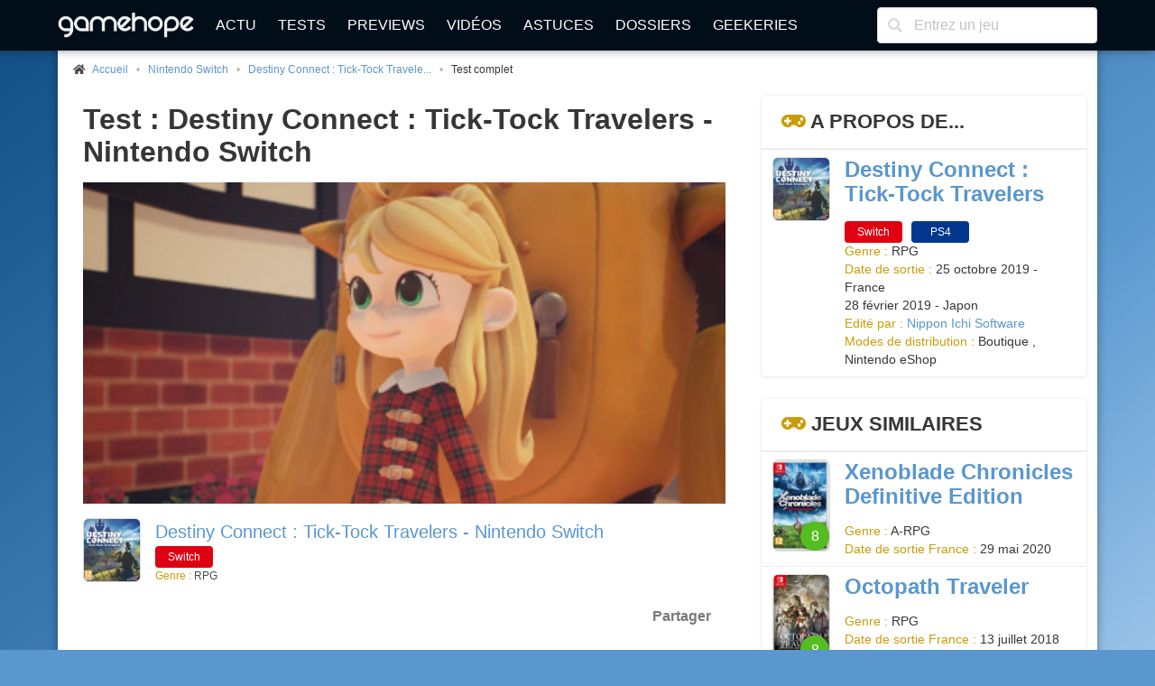

--- FILE ---
content_type: text/html; charset=UTF-8
request_url: https://www.gamehope.com/switch/35611-destiny-connect-tick-tock-travelers/test_5355.html
body_size: 9961
content:

<!doctype html>
<html lang="fr" xmlns:og="http://ogp.me/ns#" xmlns:v="http://rdf.data-vocabulary.org/#">
    <head>
        <title>Test Destiny Connect : Tick-Tock Travelers - Nintendo Switch</title>
        <meta charset="utf-8">
            
    <meta name="description" content="Test complet du jeu vidéo Destiny Connect : Tick-Tock Travelers sur Nintendo Switch sur GameHope." />
    <meta name="keywords" content="jeux vidéo, destiny connect : tick-tock travelers, nintendo switch, test, test complet" />
    <meta name="Identifier-URL" content="https://www.gamehope.com" />
    <meta name="rating" content="general" />
    <meta name="robots" content="index, follow" />
    <meta name="classification" content="jeux video" />
    <meta name="language" content="fr" />
    <meta name="resource-type" content="document" />
    <meta name="publisher" content="GameHope" />
    <meta name="Author" content="GameHope" />
    <meta property="og:site_name" content="GameHope.com" />
    <meta property="og:type" content="article" />
    <meta name="twitter:site" content="@GameHope" />
    <meta property="fb:app_id" content="1592375661071366" />
    <meta property="fb:pages" content="138740356176294" />
    <meta property="fb:admins" content="10222135146757716" />
    <meta name="viewport" content="width=device-width,minimum-scale=1,initial-scale=1" />
    <meta name="charset" content="utf-8" />
    <meta property="og:url" content="https://www.gamehope.com/switch/35611-destiny-connect-tick-tock-travelers/test_5355.html" />
    <meta property="og:image" content="https://www.gamehope.com/data/artworks/35/6/35611.low2.jpg" />
    <meta property="og:title" content="Test Destiny Connect : Tick-Tock Travelers - Nintendo Switch" />
    <meta property="og:description" content="                                        Nippon Ichi Software est extrêmement prolifique. Chaque année, l’éditeur nous abreuve de JRPG...." />
    <link rel="canonical" href="https://www.gamehope.com/switch/35611-destiny-connect-tick-tock-travelers/test_5355.html" />

            <link rel="alternate" type="application/xml" title="Flux RSS GameHope.com" href="https://www.gamehope.com/rss/news/tout.xml" />
            <link rel="stylesheet" type="text/css" href="//fonts.googleapis.com/css?family=EB+Garamond" />
    <link rel="stylesheet" type="text/css" href="https://www.gamehope.com/css/styles.min.css?1767211848" />
    
            
                                        <script type="text/javascript">
        var autocompletionUrl = '/autocompletion/search';
</script>
    
    <script type="text/javascript" src="https://www.gamehope.com/js/scripts-header.min.js?1767211848"></script>
    
        <script type="text/javascript">
    hs.registerOverlay({
        html: '<div class="closebutton" onclick="return hs.close(this)" title="Fermer" alt="Fermer"></div>',
        position: 'top right',
        fade: 2     });
    hs.graphicsDir = 'https://www.gamehope.com/css/graphics/';
    hs.wrapperClassName = 'borderless';
    hs.lang.restoreTitle = 'Cliquez pour fermer l\'image, laissez le bouton de la souris enfoncé pour déplacer.';
    hs.lang.fullExpandTitle = 'Agrandir en taille réelle';
    hs.lang.loadingText = 'Chargement...';
    hs.lang.loadingTitle = 'Cliquez pour annuler le chargement';
    hs.zIndexCounter = 2001;
</script>

        <script async src="https://www.googletagmanager.com/gtag/js?id=UA-17237008-1"></script>
<script>
  window.dataLayer = window.dataLayer || [];
  function gtag(){dataLayer.push(arguments);}
  gtag('js', new Date());

  gtag('config', 'UA-17237008-1');
</script>
                        <link rel="shortcut icon" href="https://www.gamehope.com/favicon.ico?v8" />
        <link rel="icon" type="image/x-icon" href="https://www.gamehope.com/favicon.ico?v8.1" />
        <link rel="icon" type="image/png" href="https://www.gamehope.com/favicon.png?v8.1" />
        <link rel="apple-touch-icon" href="https://www.gamehope.com/apple-touch-icon.png?v8.1" />
        <link rel="search" type="application/opensearchdescription+xml" title="GameHope.com" href="/opensearch.xml" />
    </head>
    <body    class="has-navbar-fixed-top"
>
                <div id="fb-root"></div>

    <div class="container gh-main-container">
                    
<nav class="navbar is-fixed-top" role="navigation" aria-label="main navigation">
    <div class="container">
        <div class="navbar-brand">
            <a class="navbar-item" href="/">
                <img src="https://www.gamehope.com/data/gui/logo.png?v9" alt="GameHope.com">
            </a>
            <label aria-expanded="false" aria-label="Menu" class="navbar-burger burger" for="nav-menu-toggle-state" role="button">
                <span aria-hidden="true"></span><span aria-hidden="true"></span><span aria-hidden="true"></span>
            </label>
        </div>
        <input type="checkbox" id="nav-menu-toggle-state">
        <div class="navbar-menu">
            <div class="navbar-start">
                <a class="navbar-item" href="/">Actu</a>
                <a class="navbar-item" href="/tout/tests/">Tests</a>
                <a class="navbar-item" href="/tout/previews/">Previews</a>
                <a class="navbar-item" href="/tout/videos/">Vidéos</a>
                <a class="navbar-item" href="/tout/astuces/">Astuces</a>
                <a class="navbar-item" href="/tout/dossiers/">Dossiers</a>
                <a class="navbar-item" href="/tout/geekeries/">Geekeries</a>
                            </div>
            <div class="navbar-end">
                <div class="navbar-item">
                    <form method="get" action="/recherche.html">
                        <div class="field has-addons">
                            <div class="control has-icons-left">
                                <input class="input" type="text" placeholder="Entrez un jeu" name="queljeu">
                                <span class="icon is-left">
                                    <i class="fas fa-search" aria-hidden="true"></i>
                                </span>
                            </div>
                        </div>
                    </form>
                </div>
            </div>
        </div>
    </div>
</nav>

<div id="disclaimer-cookie" style="display: none;">
    <a href="#close" class="close-button">
        <i class="fas fa-times"></i>
    </a>
    <p>
        En poursuivant votre navigation sur notre site, vous acceptez l'installation et l'utilisation de cookies sur votre poste, notamment à des fins promotionnelles et/ou publicitaires, dans le respect de notre <a href="/apropos.html" target="_blank">politique de protection de votre vie privée</a>.
    </p>
</div>

                                                        


<section class="section gh-padding-top-small">
    <nav class="breadcrumb has-bullet-separator is-small" aria-label="breadcrumbs">
        <ul itemscope itemtype="https://schema.org/BreadcrumbList">
            <li itemprop="itemListElement" itemscope itemtype="https://schema.org/ListItem">
                <span class="icon is-small">
                    <i class="fas fa-home"></i>
                </span>
                <a href="/" title="Accueil" itemprop="item">
                    <span itemprop="name">Accueil</span>
                    <meta itemprop="position" content="1" />
                </a>
            </li>
                    
            <li itemprop="itemListElement" itemscope itemtype="https://schema.org/ListItem">
            <span>
                <a href="/switch/" title="Nintendo Switch" itemprop="item">
                    Nintendo Switch
                    <meta itemprop="name" content="Nintendo Switch" />
                    <meta itemprop="position" content="2" />
                </a>
                        
            <li itemprop="itemListElement" itemscope itemtype="https://schema.org/ListItem">
            <span>
                <a href="/switch/35611-destiny-connect-tick-tock-travelers/" title="Destiny Connect : Tick-Tock Travelers" itemprop="item">
                    Destiny Connect : Tick-Tock Travele...
                    <meta itemprop="name" content="Destiny Connect : Tick-Tock Travele..." />
                    <meta itemprop="position" content="3" />
                </a>
                        
            <li class="is-active" itemprop="itemListElement" itemscope itemtype="https://schema.org/ListItem">
            <a aria-current="page" title="Test complet" itemprop="item">
                Test complet
                <meta itemprop="name" content="Test complet" />
                <meta itemprop="position" content="4" />
            </a>
        </li>
    
            </span>
        </li>
    
            </span>
        </li>
    
        </ul>
    </nav>
</section>

                                    <div class="columns is-marginless is-desktop">
                <div class="column">
                    <div class="gh-sticky">
                        <div>
                                <section class="section">
        <div class="container">
            <h1 class="title">
                                    Test :
                                                Destiny Connect : Tick-Tock Travelers - Nintendo Switch
            </h1>

            <figure class="image is-2by1 is-covered">
                <img src="https://www.gamehope.com/data/artworks/35/6/35611.jpg?1571737938" alt="Destiny Connect : Tick-Tock Travelers - Nintendo Switch" title="Destiny Connect : Tick-Tock Travelers - Nintendo Switch">
            </figure>
        </div>
    </section>

    <section class="section">
        <div class="media">
            <div class="media-left">
                <a href="/switch/35611-destiny-connect-tick-tock-travelers/">
                    <figure class="image thumbnails is-64px">
                        <img src="https://www.gamehope.com/data/box/3/56/11-destiny-connect-tick-tock-travelers.low.jpg?1768625581" alt="Destiny Connect : Tick-Tock Travelers - Nintendo Switch" title="Destiny Connect : Tick-Tock Travelers - Nintendo Switch">
                    </figure>
                </a>
            </div>
            <div class="media-content">
                <p class="is-size-5">
                    <a href="/switch/35611-destiny-connect-tick-tock-travelers/">
                        Destiny Connect : Tick-Tock Travelers - Nintendo Switch
                    </a>
                </p>
                <div>
                        <a href="/switch/35611-destiny-connect-tick-tock-travelers/">
        <span class="tag gh-console gh-console-switch">Switch</span>
    </a>

                </div>
                <p class="is-size-7">
                                            <span class="has-text-info">Genre : </span>RPG
                                    </p>
            </div>
        </div>
    </section>

    <section class="section">
    <div class="gh-social-media">
        <div>
            <div class="addthis_inline_share_toolbox"></div>
        </div>
        <span>Partager</span>
    </div>
</section>
                
    <div itemscope itemtype="https://schema.org/Review">
        <meta itemprop="itemReviewed" content="Destiny Connect : Tick-Tock Travelers - Nintendo Switch" />
        <section class="section">
            <div class="container">
                <div class="gh-content gh-article content gh-article-intro">
                    <div>                                        Nippon Ichi Software est extrêmement prolifique. Chaque année, l’éditeur nous abreuve de JRPG. Parfait pour les fans, mais c’est un peu comme tout : quand on en a trop, on en a marre&nbsp;! Surtout que, au bout d’un moment, on commence à avoir un sacré goût de déjà-vu. Tous les titres se ressemblent et dansent dans une valse sans sens et sans saveur. Destiny Connect&nbsp;: Tick-Tock Travelers veut sortir du lot en s’adressant aux plus jeunes d’entre nous. Est-ce que cela sera assez&nbsp;? </div>
                                                                        <p class="has-text-grey">Test effectué à partir d'une version PS4</p>
                                                                                                                                                                    </div>
            </div>
        </section>

        <section class="section">
            <div class="container">
                <div class="gh-content gh-article content">
                                            <div>Non&nbsp;! Non&nbsp;! Et non&nbsp;! <b>Destiny Connect&nbsp;: Tick-Tock Travelers</b> ne sort pas du lot, que cela soit pour son histoire ou son système de jeu. Le titre prend place dans un univers enfantin où la jeune Sherry est toute contente d’apprendre que son père rentre bientôt après une longue absence. Notre héroïne décide de passer le temps en allant à la fête de sa ville, histoire de rendre l'attente plus douce. Mais le soir même, un événement étrange se produit : le temps s’arrête et les machines prennent vie et deviennent étonnamment agressives envers les humains. Sherry veut savoir ce qu’il se passe, et surtout retrouver sa mère, elle part donc à l’aventure avec Isaac - un robot créé par son père pour la protéger - et son ami Peregreo (le poltron de service). <br></div><div><br><div class="video-container"><iframe src="https://www.youtube.com/embed/cYkyJOBaxmU" allowfullscreen="" width="480" height="360" frameborder="0"></iframe></div><h3>On en chie une pendule ?</h3></div><div>Vous l’avez vu, nous sommes ici dans une histoire à mi-chemin entre <b>Big Hero 6</b> et <b>Maximum Overdrive</b>… Étrange mélange… Soyons honnêtes, vous aurez du mal à entrer dans l’histoire si vous avez plus de 10 ans. La cible de ce RPG semble être les jeunes joueurs, et cela se ressent dans tous ses aspects. Tout d’abord, dans son aspect très série jeunesse qui pourra rebuter : les personnages ont fait l’objet d’un certain soin, mais les décors sont vides et dignes de la première PlayStation. Dans ses dialogues, son ton et ses personnages très enfantins, qui sont parfois crispants au possible. Mais aussi dans son système de jeu très simple, dans son challenge très bas pour ne pas dire inexistant ou dans sa courte durée de vie pour un RPG (environ 15 heures).</div><div><br></div><div>Revenons un instant sur les personnages. Peregreo est incroyablement énervant et sert juste d’ami peureux à l’héroïne, qui est encore plus énervante. Sherry est l’exemple même de l’héroïne qui vous tapera sur les nerfs. Vous savez, celle qui va à un endroit alors que tout le monde la met en garde et qui se demande après pourquoi elle a des problèmes... Le genre de personnage principal capable de vous faire casser une télé parce que vous le détestez, un peu comme tous les personnages de la série <b>Les 100</b>… Mais il faut bien reconnaître une chose : ce <b>Destiny Connect&nbsp;: Tick-Tock Travelers</b> a son univers propre. Un univers vide, mais un univers.</div><br><div class="has-text-centered"><a href="/images/4336-destiny-connect-tick-tock-travelers.html"><img class="inserted-picture" src="/data/media/2019/43/fc677cbe0a1ea9dace946d80ee3d08e4_1571738955_1571738962_cropped.jpg" alt="Destiny Connect : Tick-Tock Travelers" title="Destiny Connect : Tick-Tock Travelers" data-orphan="true" data-description="Destiny Connect : Tick-Tock Travelers" data-id="4336" contenteditable="false"></a></div><br><div>En terme de système de jeu, nous sommes ici en face d’un tour par tour classique. On attaque chacun son tour, on utilise des objets et on encaisse des dégâts. Si <b>Persona 5</b> rendait le tour par tour incroyablement dynamique, ce n’est pas le cas ici. Les combats sont incroyablement lents : vous aurez le temps de vous préparer à manger pendant un combat ! Bien évidemment, les différents personnages ont des capacités différentes. Peregreo peut installer des pièges qui se déclenchent lorsqu’un ennemi utilise une compétence, par exemple. Mais le vrai point fort des combats vient d'Isaac : le robot peut prendre différentes formes en combat, ce qui lui permet d’avoir de multiples compétences uniques. Les formes sont au nombre de 7 et vont du gardien au samouraï. Elles se débloquent au fur et à mesure de l’aventure. <br></div><div><br></div><div>En dehors de cela, les combats ne sont pas très originaux et n’offrent pas beaucoup de challenge. On se rabattra alors sur le second aspect important d’un RPG, l’exploration. Et, là encore, c’est très moyen. L’aventure se passe entièrement dans la ville de Clocknee, qui est petite, et on voyage très peu. On se retrouve donc à devoir visiter les mêmes endroits encore et encore, et on s’ennuiera très vite tout au long de l’aventure. Aventure qui, signalons-le, est entièrement en anglais, ce qui est un comble pour un jeu destiné à la jeunesse.</div><div><br><div class="has-text-centered"><a href="/images/4337-destiny-connect-tick-tock-travelers.html"><img class="inserted-picture" src="/data/media/2019/43/fc677cbe0a1ea9dace946d80ee3d08e4_1571739004_1571739010_cropped.jpg" alt="Destiny Connect : Tick-Tock Travelers" title="Destiny Connect : Tick-Tock Travelers" data-orphan="true" data-description="Destiny Connect : Tick-Tock Travelers" data-id="4337" contenteditable="false"></a></div><h3>Time is running out</h3></div>Tout ce qui vient d’être énuméré peut paraître négatif. En réalité,<b> Destiny Connect&nbsp;: Tick-Tock Travelers </b>souffre surtout d’un manque d’originalité. Histoire courte, peu de challenge, monde petit et système de combat très simple, tout ceci peut être vu d’un mauvais œil dans la grande famille du RPG. Mais rappelons-nous que le titre est destiné aux jeunes joueurs. Est-ce que <b>Destiny Connect&nbsp;: Tick-Tock Travelers</b> peut faire naître des vocations, comme <b>Final Fantasy 7</b> l’a fait à son époque&nbsp;? Oui il le peut, tout simplement parce que son classicisme ne sera pas un problème pour un newbie et que son caractère enfantin ne gênera pas un enfant. On peut aussi saluer l’univers original du titre et l’utilisation d'Isaac le robot. En fait, le plus gros défaut du titre est de s’adresser au mauvais public et de ne pas être aidé par son absence de localisation en français. On pourra dire qu’il sera utile pour perfectionner l’anglais des écoliers, mais croyez-moi : même si le jeu vidéo est un bon professeur, les jeunes joueurs n’ont pas envie de le considérer comme tel.
                                    </div>
            </div>
        </section>

        <section class="section">
            <div class="container">
                <div class="gh-content gh-article content gh-article-intro" itemprop="abstract">
                    Vous l’aurez compris, nous ne sommes pas en face d’un mauvais jeu, ni même d’un bon jeu. Nous avons affaire à un jeu moyen qui suscitera l’indifférence, se noiera dans la masse et sera oublié dans deux mois. Dommage, car le concept de «&nbsp;mon premier RPG&nbsp;» était une bonne idée et on peut voir que les développeurs avaient d’autres bonnes idées, malheureusement inexploitées. Destiny Connect&nbsp;: Tick-Tock Travelers pourra séduire les jeunes joueurs anglophones. Mais si vous êtes un habitué sans enfants, passez votre chemin.
                </div>
            </div>
        </section>

        <section class="section gh-margin-bottom-small">
            <div class="has-text-right has-text-grey is-size-7">
                                    <meta itemprop="datePublished" content="2019-10-22" />
                                22 octobre 2019 à 14h33
            </div>
            <p class="has-text-right">
                Par
                <a href="/contact/?author=Myst%C3%A8re%20Mask" rel="nofollow">
                                            <span itemprop="author">Mystère Mask</span>
                                    </a>
            </p>
        </section>

                    <section class="section gh-margin-bottom-small">
                <div class="columns">
                    <div class="column">
                        <div class="columns is-mobile is-vcentered">
                            <div class="column is-narrow">
                                <a href="/notation.html" title="Help ! J'ai rien compris à votre notation !" rel="nofollow">
                                    <figure class="image is-64x64">
                                        <div class="gh-card-note">
                                            <span class="tag orange" itemprop="reviewRating" itemscope itemtype="https://schema.org/Rating">
                                                                                                    <span class="gh-note-big" itemprop="ratingValue">
                                                        6
                                                    </span>
                                                    <meta itemprop="bestRating" content="10" />
                                                                                                                                                            <span class="gh-note-small">
                                                            /10
                                                        </span>
                                                                                                                                            </span>
                                        </div>
                                    </figure>
                                </a>
                            </div>
                            <div class="column">
                                <p class="title is-5">
                                    <a href="/notation.html" class="has-text-dark" rel="nofollow">
                                        Intérêt
                                    </a>
                                </p>
                            </div>
                        </div>
                    </div>
                    <div class="column">
                        <div class="columns is-mobile is-vcentered">
                            <div class="column is-narrow">
                                <a href="/notation.html" title="Help ! J'ai rien compris à votre notation !" rel="nofollow">
                                    <figure class="image is-64x64">
                                        <div class="gh-card-note">
                                            <span class="tag orange">
                                                                                                    <span class="gh-note-big">
                                                        5
                                                    </span>
                                                                                                                                                            <span class="gh-note-small">
                                                            /10
                                                        </span>
                                                                                                                                            </span>
                                        </div>
                                    </figure>
                                </a>
                            </div>
                            <div class="column">
                                <p class="title is-5">
                                    <a href="/notation.html" class="has-text-dark" rel="nofollow">
                                        Réalisation
                                    </a>
                                </p>
                            </div>
                        </div>
                    </div>
                </div>
            </section>

                            <section class="section gh-margin-bottom-small">
                    <div class="columns">
                        <div class="column">
                            <h2 class="title is-4 gh-has-text-green">
                                <i class="fas fa-thumbs-up"></i> Points positifs
                            </h2>
                            <div class="content">
                                <ul>
                                                                            <li>
                                            Univers original
                                        </li>
                                                                            <li>
                                            Facile à prendre en main
                                        </li>
                                                                            <li>
                                            Isaac
                                        </li>
                                                                    </ul>
                            </div>
                        </div>
                        <div class="column">
                            <h2 class="title is-4 gh-has-text-red">
                                <i class="fas fa-thumbs-down"></i> Points négatifs
                            </h2>
                            <div class="content">
                                <ul>
                                                                            <li>
                                            Court pour un RPG
                                        </li>
                                                                            <li>
                                            Peu original
                                        </li>
                                                                            <li>
                                            Trop facile
                                        </li>
                                                                            <li>
                                            Monde trop petit
                                        </li>
                                                                    </ul>
                            </div>
                        </div>
                    </div>
                </section>
                        </div>

            


    
                        </div>
                    </div>
                </div>
                <div class="column is-one-third-desktop">
                    <div class="gh-sticky">
                        <div>
                            
<div id="aside">
            

<!-- card -->
<article class="panel">
    <p class="panel-heading">
        <i class="fas fa-gamepad has-text-info"></i> A propos de...
    </p>
    <div class="panel-block">
        <div class="columns is-multiline is-mobile">
            <div class="column is-full">
                <div class="media">
                    <div class="media-left">
                        <a href="/switch/35611-destiny-connect-tick-tock-travelers/">
                            <figure class="image thumbnails is-64px"><img src="https://www.gamehope.com/data/box/3/56/11-destiny-connect-tick-tock-travelers.low.jpg?1768625581" alt="Destiny Connect : Tick-Tock Travelers - Nintendo Switch" title="Destiny Connect : Tick-Tock Travelers - Nintendo Switch"></figure>
                        </a>
                    </div>
                    <div class="media-content">
                        <p class="title is-4"><a href="/switch/35611-destiny-connect-tick-tock-travelers/">Destiny Connect : Tick-Tock Travelers</a></p>
                        <div class="is-6">
                                                                <a href="/switch/35611-destiny-connect-tick-tock-travelers/">
        <span class="tag gh-console gh-console-switch">Switch</span>
    </a>

                                                                <a href="/ps4/35610-destiny-connect-tick-tock-travelers/">
        <span class="tag gh-console gh-console-ps4">PS4</span>
    </a>

                                                    </div>
                        <ul class="gh-is-small">
                                                        
                            
                            
                                                            <li><span class="has-text-info">Genre : </span>RPG</li>
                            
                            
                                                            <li>
                                    <span class="has-text-info">Date de sortie : </span>
                                                                            25 octobre 2019 - France<br>
                                                                                                                                                    28 février 2019 - Japon<br>
                                                                    </li>
                            
                            
                                                            <li><span class="has-text-info">Edité par : </span><a href="/societe/17631-nippon-ichi-software/">Nippon Ichi Software</a></li>
                            
                            
                            
                            
                            
                            
                            
                            
                            
                                                            <li>
                                    <span class="has-text-info">Modes de distribution : </span>
                                                                                                                    Boutique
                                                                            ,                                         Nintendo eShop
                                                                    </li>
                            
                            
                                                    </ul>
                    </div>
                </div>
            </div>
        </div>
    </div>
</article>

            

            

<article class="panel">
    <p class="panel-heading">
                    <i class="fas fa-gamepad has-text-info"></i> Jeux similaires
            </p>

            <div class="panel-block">
            <div class="columns is-multiline is-mobile">
                <div class="column is-full">
                    <div class="media">
                        <div class="media-left">
                            <a href="/switch/35874-xenoblade-chronicles-definitive-edition/">
                                <figure class="image thumbnails is-64px">
                                                                            <div class="gh-card-note gh-card-note-nested">
                                            <span class="tag small gh-shadow green">
                                                <span class="gh-note-big">
                                                    8
                                                </span>
                                            </span>
                                        </div>
                                                                        <img src="https://www.gamehope.com/data/box/3/58/74-xenoblade-chronicles-definitive-edition.low.jpg?1768585371" alt="Xenoblade Chronicles Definitive Edition - Nintendo Switch" title="Xenoblade Chronicles Definitive Edition - Nintendo Switch">
                                </figure>
                            </a>
                        </div>
                        <div class="media-content">
                            <p class="title is-4"><a href="/switch/35874-xenoblade-chronicles-definitive-edition/">Xenoblade Chronicles Definitive Edition</a></p>
                            <div class="is-6">
                                                            </div>
                            <ul class="gh-is-small">
                                                                    <li><span class="has-text-info">Genre : </span>A-RPG</li>
                                                                                                    <li><span class="has-text-info">Date de sortie France : </span>29 mai 2020</li>
                                                                                                                                                                                            </ul>
                        </div>
                    </div>
                </div>
            </div>
        </div>
            <div class="panel-block">
            <div class="columns is-multiline is-mobile">
                <div class="column is-full">
                    <div class="media">
                        <div class="media-left">
                            <a href="/switch/33794-project-octopath-traveler/">
                                <figure class="image thumbnails is-64px">
                                                                            <div class="gh-card-note gh-card-note-nested">
                                            <span class="tag small gh-shadow green">
                                                <span class="gh-note-big">
                                                    8
                                                </span>
                                            </span>
                                        </div>
                                                                        <img src="https://www.gamehope.com/data/box/3/37/94-project-octopath-traveler.low.jpg?1768585371" alt="Octopath Traveler - Nintendo Switch" title="Octopath Traveler - Nintendo Switch">
                                </figure>
                            </a>
                        </div>
                        <div class="media-content">
                            <p class="title is-4"><a href="/switch/33794-project-octopath-traveler/">Octopath Traveler</a></p>
                            <div class="is-6">
                                                            </div>
                            <ul class="gh-is-small">
                                                                    <li><span class="has-text-info">Genre : </span>RPG</li>
                                                                                                    <li><span class="has-text-info">Date de sortie France : </span>13 juillet 2018</li>
                                                                                                                                                                    <li><span class="has-text-info">Développé par : </span><a href="/societe/17654-square-enix/">Square Enix</a></li>
                                                                                                    <li><span class="has-text-info">Edité par : </span><a href="/societe/17654-square-enix/">Square Enix</a></li>
                                                            </ul>
                        </div>
                    </div>
                </div>
            </div>
        </div>
            <div class="panel-block">
            <div class="columns is-multiline is-mobile">
                <div class="column is-full">
                    <div class="media">
                        <div class="media-left">
                            <a href="/switch/35128-pokemon-epee/">
                                <figure class="image thumbnails is-64px">
                                                                            <div class="gh-card-note gh-card-note-nested">
                                            <span class="tag small gh-shadow green">
                                                <span class="gh-note-big">
                                                    7
                                                </span>
                                            </span>
                                        </div>
                                                                        <img src="https://www.gamehope.com/data/box/3/51/28-pokemon-epee.low.jpg?1768585371" alt="Pokémon Épée - Nintendo Switch" title="Pokémon Épée - Nintendo Switch">
                                </figure>
                            </a>
                        </div>
                        <div class="media-content">
                            <p class="title is-4"><a href="/switch/35128-pokemon-epee/">Pokémon Épée</a></p>
                            <div class="is-6">
                                                            </div>
                            <ul class="gh-is-small">
                                                                    <li><span class="has-text-info">Genre : </span>RPG</li>
                                                                                                    <li><span class="has-text-info">Date de sortie France : </span>15 novembre 2019</li>
                                                                                                                                                                    <li><span class="has-text-info">Développé par : </span><a href="/societe/18021-game-freak/">Game Freak</a></li>
                                                                                                    <li><span class="has-text-info">Edité par : </span><a href="/societe/17183-nintendo/">Nintendo</a></li>
                                                            </ul>
                        </div>
                    </div>
                </div>
            </div>
        </div>
    </article>

            
    <div class="card panel is-hidden-touch">
        <p class="panel-heading">
            <i class="fas fa-user-edit has-text-info"></i> Gribouillé par...
        </p>
        <div class="panel-block">
            <div class="card-content">
                <div class="media">
                    <div class="media-left">
                        <figure class="image is-64x64">
                            <a href="/contact/?author=Myst%C3%A8re%20Mask"><img src="https://www.gamehope.com/data/team/68.jpg" alt="Mystère Mask" class="is-rounded"></a>
                        </figure>
                    </div>
                    <div class="media-content">
                        <p class="title is-4"><a href="/contact/?author=Myst%C3%A8re%20Mask">Mystère Mask</a></p>
                        <p class="subtitle is-6">Inventeur du claquement de porte</p>
                    </div>
                </div>
                <div class="content has-text-justified">Né en 1823 mais immortel grâce à un pacte passé avec Nicolas Cage, ce gus a eu l'idée de génie de faire breveter le claquement de porte, ainsi il empoche des royalties à chaque fois que dans le monde une porte se ferme un peu trop brutalement. C'est pour ça qu'après six titres de champion du monde poids lourd de Mahjong acrobatique il a décidé de se cloîtrer dans son chateau de Bavière dans lequel il peut passer ses journées à jouer à tout ce qu'il trouve et partager son avis... Même si personne n'en veut.</div>
                                            </div>
        </div>
    </div>

    </div>
                        </div>
                    </div>
                </div>
            </div>
                            
<footer class="footer">
    <div class="columns is-desktop is-vcentered">
        <div class="column is-10">
            <nav class="level is-mobile">
                <div class="level-item has-text-centered is-size-2">
                    <a href="http://www.facebook.com/GameHopeCom" target="_blank" class="has-text-info">
                        <i class="fab fa-facebook fa-lg"></i>
                    </a>
                </div>
                <div class="level-item has-text-centered is-size-2">
                    <a href="http://twitter.com/GameHope" target="_blank" class="has-text-info">
                        <i class="fab fa-twitter fa-lg"></i>
                    </a>
                </div>
                <div class="level-item has-text-centered is-size-2">
                    <a href="https://bsky.app/profile/gamehope.bsky.social" target="_blank" class="has-text-info">
                        <i class="fab fa-lg">
                            <svg fill="none" viewBox="0 0 64 57" width="32" style="width: 0.9em;"><path fill="#CA9C09" d="M13.873 3.805C21.21 9.332 29.103 20.537 32 26.55v15.882c0-.338-.13.044-.41.867-1.512 4.456-7.418 21.847-20.923 7.944-7.111-7.32-3.819-14.64 9.125-16.85-7.405 1.264-15.73-.825-18.014-9.015C1.12 23.022 0 8.51 0 6.55 0-3.268 8.579-.182 13.873 3.805ZM50.127 3.805C42.79 9.332 34.897 20.537 32 26.55v15.882c0-.338.13.044.41.867 1.512 4.456 7.418 21.847 20.923 7.944 7.111-7.32 3.819-14.64-9.125-16.85 7.405 1.264 15.73-.825 18.014-9.015C62.88 23.022 64 8.51 64 6.55c0-9.818-8.578-6.732-13.873-2.745Z"></path></svg>
                        </i>
                    </a>
                </div>
                <div class="level-item has-text-centered is-size-2">
                    <a href="/rss/" target="_blank" class="has-text-info">
                        <i class="fas fa-rss fa-lg"></i>
                    </a>
                </div>
            </nav>
            <div class="content has-text-centered is-size-7">
                <p>
                    GameHope est un magazine de jeux vidéo ayant pour vocation de tester les dernières nouveautés, de traiter l'actualité du moment, et d'aborder des articles de fond.
                </p>

                <p>
                    Pour les recrutements, c'est <a href="/recrutement.html">par ici</a> !
                </p>

                <p>
                    Tous les jeux vidéo sur GameHope - Webmaster : <a href="/contact/?author=Monsieur%20Tomate">Monsieur Tomate</a><br />
                    Copyright &copy; 1999-2026 - GameHope.com - Tous droits réservés
                </p>

                <a class="creative-commons" href="http://creativecommons.org/licenses/by-nc-nd/4.0/" target="_blank"><img src="https://www.gamehope.com/data/gui/icon-cc.png" alt="By/NC/ND" /></a>

                            </div>
        </div>
        <div class="column has-text-centered">
            <ul>
                <li><a href="/">Accueil</a></li>
                <li><a href="/hasard.html">Un truc au pif</a></li>
                <li><a href="/tout/tests/">Tests</a></li>
                <li><a href="/tout/previews/">Previews</a></li>
                <li><a href="/tout/videos/">Vidéos</a></li>
                <li><a href="/tout/images/">Galeries</a></li>
                <li><a href="/tout/dossiers/">Dossiers</a></li>
                <li><a href="/tout/geekeries/">Geekeries</a></li>
                <li><a href="/tout/astuces/">Astuces</a></li>
                <li><a href="/tout/jeux-video/">Jeux vidéo</a></li>
                <li><a href="/notation.html">Notation GH</a></li>
                <li><a href="/team/">Team</a></li>
                <li><a href="/apropos.html">A propos</a></li>
                <li><a href="/recrutement.html">Recrutement</a></li>
                <li><a href="/contact/">Nous contacter</a></li>
            </ul>
        </div>
    </div>
</footer>

<!-- Default Statcounter code for GameHope https://www.gamehope.com -->
<script type="text/javascript">
    var sc_project=13040671;
    var sc_invisible=1;
    var sc_security="f7844866";
</script>
<script type="text/javascript"
        src="https://www.statcounter.com/counter/counter.js" async></script>
<noscript><div class="statcounter"><a title="Web Analytics"
      href="https://statcounter.com/" target="_blank"><img class="statcounter"
   src="https://c.statcounter.com/13040671/0/f7844866/1/" alt="Web Analytics"
   referrerPolicy="no-referrer-when-downgrade"></a></div></noscript>
<!-- End of Statcounter Code -->



        
<script type="text/javascript">(function(d, s, id) {
  var js, fjs = d.getElementsByTagName(s)[0];
  if (d.getElementById(id)) return;
  js = d.createElement(s); js.id = id;
  js.src = "//connect.facebook.net/fr_FR/sdk.js#xfbml=1&version=v2.8&appId=1592375661071366";
  fjs.parentNode.insertBefore(js, fjs);
}(document, 'script', 'facebook-jssdk'));</script>
            </div>

        <a class="gh-top-link button is-large gh-shadow gh-opacity-no" href="" id="js-top">
        <i class="fas fa-chevron-right gh-rotate-90"></i>
        <span class="gh-back-to-top-screen-reader-text">Revenir en haut</span>
    </a>

        <div class="modal" id="gh-notification">
        <div class="modal-background"></div>
        <div class="modal-card">
            <header class="modal-card-head">
                <p class="modal-card-title gh-notification-title"></p>
                <button class="delete gh-notification-close" aria-label="close"></button>
            </header>
            <section class="modal-card-body">
                <p class="gh-notification-content"></p>
            </section>
            <footer class="modal-card-foot">
                <button class="button is-success gh-is-hidden gh-notification-success gh-notification-close">Fermer</button>
                <button class="button is-danger gh-is-hidden gh-notification-error gh-notification-close">Fermer</button>
            </footer>
        </div>
    </div>
            <script type="text/javascript" src="https://www.gamehope.com/js/scripts-footer.min.js?1767211848"></script>
    
        
<script type="text/javascript">
    function pushAllNotifications() {
        
            }
</script>

    <script type="text/javascript" src="//s7.addthis.com/js/300/addthis_widget.js#pubid=ra-5e594b951f3ac52f"></script>
    </body>
</html>
